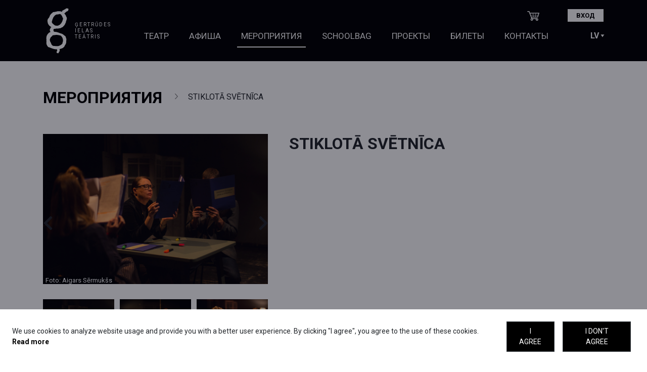

--- FILE ---
content_type: text/html; charset=UTF-8
request_url: https://git.lv/ru/shows/view/174
body_size: 7963
content:
<!DOCTYPE html>
<html style="height: auto;">
    <head>
        <!-- Google tag (gtag.js) -->
        <script async src="https://www.googletagmanager.com/gtag/js?id=G-RX5PD06MX1"></script>
        <script>
            window.dataLayer = window.dataLayer || [];
            function gtag(){dataLayer.push(arguments);}
        </script>

        <meta charset="utf-8">
        <title>Biļetes - GIT</title>
        <meta name="viewport" content="width&#x3D;device-width,&#x20;initial-scale&#x3D;1,&#x20;maximum-scale&#x3D;1,&#x20;user-scalable&#x3D;no">
<meta http-equiv="X-UA-Compatible" content="IE&#x3D;edge">
        <!-- Le styles -->
        <link rel="stylesheet" href="/css/vendor/bootstrap.min.css">
        <link rel="stylesheet" href="/adminlte/plugins/fontawesome-free/css/all.min.css">
                <link href="https://fonts.googleapis.com/css2?family=Roboto:wght@300;400;700&display=swap" rel="stylesheet">
        <link href="https&#x3A;&#x2F;&#x2F;unpkg.com&#x2F;leaflet&#x40;1.6.0&#x2F;dist&#x2F;leaflet.css" media="screen" rel="stylesheet" type="text&#x2F;css">
<link href="&#x2F;assets&#x2F;base_css.1758627327.css" media="screen" rel="stylesheet" type="text&#x2F;css">
<link href="&#x2F;favicon.ico" rel="shortcut&#x20;icon" type="image&#x2F;vnd.microsoft.icon">
        <script type="text/javascript">
            //translations
            var cookieTranslations = new Array();
            cookieTranslations['allow'] = "I agree";
            cookieTranslations['deny'] = "I don't agree";
            cookieTranslations['description'] = 'We use cookies to analyze website usage and provide you with a better user experience. By clicking "I agree", you agree to the use of these cookies.';
            cookieTranslations['readMore'] = "Read more";
            cookieTranslations['readMoreLink'] = '/ru/cookie-policy';
            
            var globalTranslations = new Array();
            globalTranslations['Price'] = 'Цена';
            globalTranslations['Seat'] = 'место';
            globalTranslations['seat'] = 'seat';
            globalTranslations['Line'] = 'Ряд';
            globalTranslations['Sector'] = 'сектор';
            globalTranslations['Available ticket count per one transaction reached!'] = 'Максимальное количество билетов на одну транзакцию достигнута!';
            globalTranslations['Available ticket count reached!'] = 'Достигнуто число доступных билетов!';
            globalTranslations['Notification'] = 'Уведомление';
            globalTranslations['Too many tickets in basket'] = 'Количество билетов в корзине превышает дозволенный';
            globalTranslations['Please log in'] = 'Please log in';
            globalTranslations['Maximum amount of transaction reached!'] = 'Достигнута максимальная сумма транзакции!';
            globalTranslations['Unfortunately, the chosen place is reserved.'] = 'К сожалению, выбранное место зарезервировано.';
            globalTranslations['Labi'] = 'Понял!';
            globalTranslations['Atcelt'] = 'Отменить';
            globalTranslations['Maximum ticket count per one transaction reached!'] = 'Максимальное количество билетов на одну транзакцию достигнута!';
            globalTranslations['Cannot change discount group, because ticket has been removed from basket!'] = 'Cannot change discount group, because ticket has been removed from basket!';
        </script>

        <script  src="&#x2F;js&#x2F;vendor&#x2F;jquery-3.5.1.min.js"></script>
<script  src="https&#x3A;&#x2F;&#x2F;unpkg.com&#x2F;leaflet&#x40;1.6.0&#x2F;dist&#x2F;leaflet.js"></script>
<script  src="&#x2F;js&#x2F;vendor&#x2F;jquery-ui.min.js"></script>
<script  src="&#x2F;js&#x2F;vendor&#x2F;jquery.inputmask.bundle.min.js"></script>
<script  src="&#x2F;js&#x2F;di-bootstrap-alerts-v.1.0.js"></script>
<script  src="&#x2F;js&#x2F;vendor&#x2F;bootstrap4.1.min.js"></script>
        <!-- Meta Pixel Code -->
        <script>
            !function(f,b,e,v,n,t,s)
            {if(f.fbq)return;n=f.fbq=function(){n.callMethod?
                n.callMethod.apply(n,arguments):n.queue.push(arguments)};
                if(!f._fbq)f._fbq=n;n.push=n;n.loaded=!0;n.version='2.0';
                n.queue=[];t=b.createElement(e);t.async=!0;
                t.src=v;s=b.getElementsByTagName(e)[0];
                s.parentNode.insertBefore(t,s)}(window, document,'script',
                'https://connect.facebook.net/en_US/fbevents.js');
            fbq('init', '286816186138946');
            fbq('track', 'PageView');
        </script>
        <noscript><img height="1" width="1" style="display:none"
                       src=https://www.facebook.com/tr?id=286816186138946&ev=PageView&noscript=1
            /></noscript>
        <!-- End Meta Pixel Code -->

    </head>

    <body>
        <nav class="navbar navbar-expand-lg git-navbar">
    <div class="container">
        <a class="navbar-brand" href="/ru">
            <div class="header-image-box">
                <img class="navbar-logo" src="/img/Git_logo.png">
            </div>
            <div class="header-text-box">
                <div class="header-text-box-inner">
                    <span>ĢERTRŪDES</span><br/>
                    <span>IELAS</span><br/>
                    <span>TEĀTRIS</span><br/>
                </div>
            </div>
        </a>

        <button class="navbar-toggler" type="button" data-toggle="collapse" data-target="#navbarSupportedContent" aria-controls="navbarSupportedContent" aria-expanded="false" aria-label="Toggle navigation">
            <i class="fas fa-bars"></i>
        </button>

        <div class="collapse navbar-collapse row" id="navbarSupportedContent">
            <div class="git-nav-small-lg col-lg-12 text-right top-nav-row git-pl-0">
                <ul class="git-nav-small top-nav-row-rev">

                                            <li class="pr-md-3">
                            <a class="login-button nav-link ml-sm-5 ml-4 git-io-button-pos" id="login" href="/user/login">
                                Вход                            </a>
                        </li>
                                                    

                                                                                                <li class="">
                                        <a class="nav-icon git-basket-amount text-white pr-0 pl-2 pr-sm-2 pl-sm-2" href="/ru/basket">
                                            <img src="/img/grozs24x19.svg"><strong>  </strong>
                                        </a>
                                    </li>
                                                                                                        
                                        
                                                                                                                                                                                                                                                                                                                                                                                                                                                                                                                                                                                                                                                                                                                                                                                                                                                                                                                                                                </ul>               
            </div>
            <div class="git-nav-small-sm  pl-2 pb-3">
                            
                        <ul class="git-nav-small top-nav-row-rev">
     
                                        
                                                                                                                                                                                                                                                                                                                                                                                                                                                                                                                                                                                                                                                                                                                                                                                                                                                                                                                                 
     
                                            <li class="pr-md-3 git-login-resp-position">
                            <a class="login-button nav-link ml-sm-5 ml-4 text-body git-io-login-button-pos" id="login" href="/user/login">
                                Вход                            </a>
                        </li>
                                    </ul> 
            </div>
            
                    
                        
<div class="col-lg-11 text-right bottom-nav-row">
    <nav class="mt-2">
        <ul class="navbar-nav ml-auto mr-auto" data-widget="treeview" role="menu" data-accordion="true">
            
                                                                            <li class="nav-item ">
                            <a href="/ru/theater" class="nav-link  ">
                                <p>Театр</p>
                            </a>
                        </li>
                                                
                                                                            <li class="nav-item ">
                            <a href="/ru/events/program" class="nav-link  ">
                                <p>Афиша</p>
                            </a>
                        </li>
                                                
                                                                            <li class="nav-item active">
                            <a href="/ru/shows/list" class="nav-link  active">
                                <p>МЕРОПРИЯТИЯ</p>
                            </a>
                        </li>
                                                
                                                                            <li class="nav-item ">
                            <a href="/ru/schoolbag" class="nav-link  ">
                                <p>Schoolbag</p>
                            </a>
                        </li>
                                                
                                                                            <li class="nav-item ">
                            <a href="/ru/projects" class="nav-link  ">
                                <p>Проекты</p>
                            </a>
                        </li>
                                                
                                                                            <li class="nav-item ">
                            <a href="/ru/ticket" class="nav-link  ">
                                <p>Билеты</p>
                            </a>
                        </li>
                                                
                                                                            <li class="nav-item ">
                            <a href="/ru/kontakti" class="nav-link  ">
                                <p>Контакты</p>
                            </a>
                        </li>
                                                
                                                                                
                                                                                
                                                                                
                                                                                
                                    <li class="nav-item pr-md-0 pl-md-5 top-language-switcher">
                <form class="form-inline">
                    <div class="langv">
                        <select name="lang" class="form-control git-language-selector pr-2" id="exampleFormControlSelect1" onChange="window.location.href = this.value">
                            <option id="1"  value="/mainit-valodu/lv_LV">LV</option>                                
                            <option id="2"  value="/mainit-valodu/en_US">EN</option>
                        </select>
                    </div>
                    <div class="langv-sm text-muted pt-4 pl-0">                        
                            <a class="text-muted " id="1" href="/mainit-valodu/lv_LV">LV</a>                                
                            <a class="text-muted " id="2" href="/mainit-valodu/en_US">EN</a>
                    </div>
                    <div id="result"></div>
                </form>                        
            </li>

        </ul>
    </nav>
</div>

        </div>
    </div>
</nav>    


<script>
    $("#list li:eq(0)").before($("#list li:eq(1)"));
</script>
        <div class="git-content-wrapper">
                        
<script>
$( document ).ready(function() {
    (function () {
        $('.rules-link').on('click',function(e){
            var url = $(this).attr('href');
            window.location.href = url;
            e.preventDefault();
        });

        $("label[for='agreed']").on('click',function(e){
            $("input[name='agreed']").click();
        });
        
        // Disable form for submission & do it from ajax.
        $('#rulesForm').on('submit', function(e) {
            // Submit button enabled/disabled status.
            var checkboxStatus;
            
            var checkbox = $('.agree-to-rules-checbkox').find('input[type=checkbox]');
            
            if (checkbox.prop( "checked" ) === true) {
                checkboxStatus = true;
            }else{
                checkboxStatus = false;
            }

            if (checkboxStatus) {
                $.ajax({
                    type: $(this).attr('method'),
                    url: $(this).attr('action'),
                    dataType: 'json',
                    data: $(checkbox).serialize(),
                    success: function (data) {
                        //console.log('success');
                        if(data.result === "OK") {
                            
                            // If all OK, then display OK message.
                            $('#notification-body').html(
                                '<div class="row">'+
                                    '<div class="col-2 col-md-1 mt-2">'+
                                        '<img class="mt-0 ml-3" src="/img/i.png">'+
                                    '</div>'+
                                    '<div class="col-10 mt-2">'+
                                        'Спасибо, изменения подтверждени!' +
                                    '</div>' +
                                '</div>'
                            );
                            
                            // After 60 seconds remove Info.
                            window.setInterval(function() {
                                $('#agreement-message-parent').remove();
                            }, 60000);
                            
                        }
                    }
                });
            }
            e.preventDefault();
        });
    
    })();
 });
</script>                                                        
                                                
            
                                                                    

                                                                                                                                                                                                            

                                                                                                                                                                                
                                                                                                                                                                <!--Open maps Leaflet library - CSS-->
<!--Open maps Leaflet Library - JS-->
<!--Open maps related script-->

<div class="container ticket-page">
    <div class="git-content hide-mobile">
        <div class="row">
            <div class="col-12">
                <ul class="list-group list-group-horizontal">
                    <li class="list-group-item border-0 pl-0 py-0">
                        <a class="text-uppercase git-links" href="/ru/shows/list">
                            <h1>МЕРОПРИЯТИЯ</h1>
                        </a>
                    </li>
                                        <li class="list-group-item border-0 git-return-button pl-0 py-0">
                        <span class="float-right hide-mobile link-to-section">
                            <img class="chevron-hover-img index-chevron pr-3" src="/img/arrow_thin.png" alt="arrow">
                            STIKLOTĀ SVĒTNĪCA                        </span>
                    </li>
                </ul>
            </div>
        </div>
    </div>
    <div class="git-content">
    <div class="row">
        <div class="col-12 hide-tablet hide-large hide-desktop position-relative"><h1 class="event-view-heading-second">STIKLOTĀ SVĒTNĪCA</h1></div>
        <div class="col-12 col-sm-5" id="img-gallery">
                                    
        
                                <div class="row">
                <div class="col-12">
                                            <div class="img-gallery-main-display">
                            <img class="h-100 mw-100 w-100 img-gallery-display-box" src="/dividocuments/documents/file/6351357815961.jpg" alt="Show image">
                            <span class="img-gallery-description">
                                                                    <span>
                                        Foto:  Aigars Sērmuk&scaron;s                                    </span>
                                                            </span>
                        </div>
                        <div class="videoWrapper main d-none">
                        </div>
                                                                <div class="img-gallery-display-box-prev" data-previous="575">
                            <i class="fas fa-chevron-left fa-2x"></i>
                        </div>
                                                                <div class="img-gallery-display-box-next" data-next="571">
                            <i class="fas fa-chevron-right fa-2x"></i>
                        </div>
                                    </div>
            </div>
                        <div class="row small-pictures-row">
                <div class="col-4">
                                            <img id="img-gallery-img-570" class="img-gallery-img" data-previous="575"
                            data-next="571" data-description="Foto:  Aigars Sērmuk&scaron;s" src="/dividocuments/documents/file/6351357815961.jpg"  alt="Slow image">
                                    </div>
                    
        
                                <div class="col-4">
                                    <img id="img-gallery-img-571" class="img-gallery-img" data-previous="570"
                         data-next="572" data-description="Foto:  Aigars Sērmuk&scaron;s" src="/dividocuments/documents/file/63513585e4957.jpg">
                            </div>
                    
        
                                <div class="col-4">
                                    <img id="img-gallery-img-572" class="img-gallery-img" data-previous="571"
                         data-next="573" data-description="Foto:  Aigars Sērmuk&scaron;s" src="/dividocuments/documents/file/635135954b54f.jpg">
                            </div>
                    
        
           
                        </div><div class="row small-pictures-row">
                <div class="col-4">
                                            <img id="img-gallery-img-573" class="img-gallery-img" data-previous="572"
                            data-next="574" data-description="Foto:  Aigars Sērmuk&scaron;s" src="/dividocuments/documents/file/635135c171216.jpg">
                                    </div>
                    
        
                                <div class="col-4">
                                    <img id="img-gallery-img-574" class="img-gallery-img" data-previous="573"
                         data-next="575" data-description="Foto:  Aigars Sērmuk&scaron;s" src="/dividocuments/documents/file/635135d6dc21d.jpg">
                            </div>
                    
        
                                <div class="col-4">
                                    <img id="img-gallery-img-575" class="img-gallery-img" data-previous="574"
                         data-next="570" data-description="Foto:  Aigars Sērmuk&scaron;s" src="/dividocuments/documents/file/6351522c10e4a.jpg">
                            </div>
              
                        </div>
            </div>
        <div class="col-12 col-sm-7">
            <h1 class="hide-mobile pl-2 ml-1">STIKLOTĀ SVĒTNĪCA</h1>
            <div class="row mt-4 pt-3">
                <div class="col-12 col-md-7 col-lg-8 col-xl-9 font-16" id="view-event-main-info">
                                                                                                                                                                                                        
                                                            
                </div>

                            </div>
        </div>
    </div>
    </div>

    <hr class="hr-normal-black">
    <div class="row" >
        <div class="col-12 pt-3" id="maps">
            <h3 class="font-23 pt-3">Место</h3>
            <div class="map" id="mapId"></div>
        </div>
    </div>

    <div class="row hide-large hide-desktop event-view-mobile-date-box mb-4">
    <div class="col">
        <div class="row font-weight-bold font-18 mb-2 pt-4 mt-2">
            <div class="col">
                    <span class="text-uppercase font-23">Ближайший спектакль</span>
            </div>
        </div> 
        <div class="row font-weight-bold">
                    </div>
    </div>
    </div>    
    <div class="collapse-container">
        <div class="collapse-container-header pt-4 mt-2 pb-3">
            <h3 class="mb-0 font-23" >Описание</h3>
            <i class="collapse-btn-icon fa fa-chevron-down float-right pl-2 event-view-collapse-btn-icon" aria-hidden="true"></i>
            <a href="" class="collapse-btn-text text-decoration-none float-right text-uppercase black event-view-collapse-btn-text">Скрыть описание</a>
        </div>

        <div class="collapse-container-body">
            <p class="mb-5 pb-2"></p>

                                    
                                            </div>
    </div>


</div>



</div>

<script>
/* NUMPICKER */
    var total_count = 0;
    var availableTickets   = 0;
    var maxTicketsPerOrder = 0;
</script>
<script>
$(document).ready(function(){
    initOpenMap(56.95028, 24.13835, 16);
    ticketFormCounter(null);
});
</script>
<script>
//    $(".collapse-container-body").toggle();
    $(".collapse-container-header").on("click", function (e) {
        e.preventDefault();
        var container = $(this).closest(".collapse-container");
        var body = $(container).find(".collapse-container-body");
        var collapseButtonText = $(container).find(".collapse-btn-text");
        var collapseButtonIcon = $(container).find(".collapse-btn-icon");

        body.slideToggle(300, function () {
            //change button value to 'Hide description' if 'Show description' and vice versa
            if (collapseButtonText.text() == 'Показать описание') {
                collapseButtonText.text('Скрыть описание');
            } else {
                collapseButtonText.text('Показать описание');
            }
            ;
            //change fa-icon to up if down and vice versa
            if (collapseButtonIcon.hasClass("fa-chevron-down")) {
                collapseButtonIcon.addClass('fa-chevron-up').removeClass('fa-chevron-down');
            } else {
                collapseButtonIcon.addClass('fa-chevron-down').removeClass('fa-chevron-up');
            }
            ;
        });
    });
</script>
        </div>

        <hr>
        <div class="container">
    <div class="row">
        <div class="col-lg-4">
            <div class="git-footer-paragraph">
                <h3>
                    <a href="/ru/lietosanas-noteikumi" class="git-Roboto-Bold font-14 text-dark text-uppercase">Условия использования</a>
                </h3>
                <a href="/ru/privacy-policy" class="git-Roboto-Light font-14 text-dark text-uppercase">Политика конфиденциальности</a>
                <br>
                <a href="/ru/cookie-policy" class="git-Roboto-Light font-14 text-dark text-uppercase">Cookie policy</a>
                <br>
                <a href="/ru/buyers-liability" class="git-Roboto-Light font-14 text-dark text-uppercase">Ответственность покупателя</a>
                <br>
                <a href="/ru/ticket-receiving" class="git-Roboto-Light font-14 text-dark text-uppercase">Получение билета</a>
                <br>
                <a href="/ru/sellers-liability" class="git-Roboto-Light font-14 text-dark text-uppercase">Ответственность продавца</a>
            </div>
        </div>
        <div class="col-lg-4">
            <div class="git-footer-paragraph git-Roboto-Light font-13">
                <h3>
                    <span class="git-Roboto-Bold font-14 text-dark text-uppercase">Контакты</span>
                </h3>
                <div class="row" id="git-adress-block">
                    <div id="git-adress-paragraph" class="col-11 col-md-5 col-lg-9 order-md-first">
                        <div class="footer-mobile-padding">
                            Улица Гертрудес 101а, Рига, LV-1009<br>(Дом во дворе, вход с улицы Гертрудес!)                        </div>
                    </div>
                    <div id="git-location-logo" class="col-1 col-md-7 col-lg-3 order-first pl-3">
                        <a class="font-25 ml-1 stretched-link" href="https://www.google.com/maps/place/Gertrude+Street+Theater/@56.9502172,24.1381542,15z/data=!4m5!3m4!1s0x0:0xd63481baa9856782!8m2!3d56.9502172!4d24.1381542" target="_blank">
                            <img src="/img/marker-icon.png">
                        </a>
                    </div>
                </div>
                <div class="row pt-3">
                    <div class="col-1">
                        <a href="mailto:git@git.lv" class="text-dark">
                            <i class="far fa-envelope fa-2x git-fa-icon" aria-hidden="true"></i>
                        </a>
                    </div>
                    <div class="col-10 col-sm-11 col-lg-9">
                        <div>
                            
                            <a href="mailto:git@git.lv" class="text-dark pr-4 footer-text-relative-align footer-mobile-padding font-13 font-weight-light d-inline footer-email">
                                git@git.lv                            </a>
                            <i class="fas fa-mobile-alt fa-2x git-fa-icon" aria-hidden="true"></i><span class="pl-2"></span>
                            <span class=" footer-text-relative-align footer-mobile-padding d-inline footer-email">
                                <a href="tel:+371 22 020 616" class="text-dark font-13 font-weight-light">
                                    +371 22 020 616                                </a>
                            </span>
                        </div>
                    </div>
                </div>
            </div>
        </div>
        <div class="col-lg-4">
            <div class="git-footer-paragraph git-paragraph-right">
                <a href="https://www.facebook.com/gertrudesielasteatris/" target="_blank">
                    <img src="/img/facebook_icon_black.png" alt="Facebook" class="git-social-media-logo"/>
                </a>
                <a href="https://www.instagram.com/geatris/" target="_blank">
                    <img src="/img/instagram_icon_black.png" alt="Instagram" class="git-social-media-logo"/>
                </a>
                <a href="https://www.youtube.com/user/gertrudesteatris" target="_blank">
                    <img src="/img/youtube_icon_black.png" alt="Youtube" class="git-social-media-logo"/>
                </a>
                <a href="https://git.us7.list-manage.com/subscribe?u=f0c4f4bf6520371f088af7272&id=52022d4f7d" target="_blank">
                    <img src="/img/mailchimp_icon_black.png" alt="MailChimp" class="git-social-media-logo"/>
                </a>
            </div>
        </div>
        <div class="col-lg-4">
            <div class="git-footer-paragraph git-Roboto-Light font-13">
                <h3>
                    <span class="git-Roboto-Bold font-14 text-dark text-uppercase">Merchant</span>
                </h3>
                <div class="row" id="git-adress-block">
                    <div id="git-adress-paragraph" class="col-11 col-md-5 col-lg-9 order-md-first">
                        <div class="footer-mobile-padding">
                            SIA DIVI grupa,<br><span>Reģ.nr. 40003803059</span><br><span>Fridriha Candera iela 1,</span><br><span>Rīga, LV-1046, Latvija</span>                        </div>
                    </div>
                </div>
                <div class="row pt-3">
                    <div class="col-1">
                        <a href="mailto:biletes@git.lv" class="text-dark">
                            <i class="far fa-envelope fa-2x git-fa-icon" aria-hidden="true"></i>
                        </a>
                    </div>
                    <div class="col-10 col-sm-11 col-lg-9">
                        <div>

                            <a href="mailto:biletes@git.lv" class="text-dark pr-4 footer-text-relative-align footer-mobile-padding font-13 font-weight-light d-inline footer-email">
                                biletes@git.lv                            </a>
                            <i class="fas fa-mobile-alt fa-2x git-fa-icon" aria-hidden="true"></i><span class="pl-2"></span>
                            <span class=" footer-text-relative-align footer-mobile-padding d-inline footer-email">
                                <a href="tel:25440073 " class="text-dark font-13 font-weight-light">
                                    25440073                                 </a>
                            </span>
                        </div>
                    </div>
                </div>
            </div>
        </div>
    </div>
    <div class="row">
        <div class="col-lg-5">
            <p class="git-Roboto-Light font-13 git-footer-paragraph">
                <p style="text-align: justify;">Министерство благосостояния Латвии&nbsp;поддерживает проект Европейского социального фонда "Поддержка социального препренимательства" Nr. 9.1.1.3/15/I/001.</p>            </p>
        </div>
        <div class="col-lg-3"></div>        
        <div class="col-lg-4">
            <p class="git-Roboto-Light font-13 git-footer-paragraph git-paragraph-right">
                ® 2026 Ģertrūdes ielas teātris
            </p>
        </div>
    </div>
</div>

        <!-- Scripts -->
        <script  src="&#x2F;js&#x2F;openmaps.js"></script>
<script  src="&#x2F;assets&#x2F;base_js.1758627327.js"></script>    </body>
</html>

--- FILE ---
content_type: application/javascript
request_url: https://git.lv/assets/base_js.1758627327.js
body_size: 35151
content:
///shows->view && events->view_public - call this
//ticketFormCounter(null);
    
//events->view (multiple prices) - call this
    //$('.row-body').each(function(){ ticketFormCounter($(this)); });

////Count selected tickets in ticket form
//initial values are defined in the according view files
function ticketFormCounter(multiplePriceDomObj) {
    if (multiplePriceDomObj != null) {
        var $input_count = $(multiplePriceDomObj).find('input.count-multiple');
        var $price = $(multiplePriceDomObj).find('.price-multiple');
        var $total = $(multiplePriceDomObj).find('.total-multiple');
        var up = $(multiplePriceDomObj).find('.up');
        var down = $(multiplePriceDomObj).find('.down');
    } else {
        var $input_count = $('input.count');
        var $price = $('.price');
        var $total = $('.total');
        var up = $('.up');
        var down = $('.down');
    }

    $(up).on('click', function (e)
    {
        var count = parseInt($input_count.val());
        var price = parseFloat($price.text());
        if ((availableTickets > total_count) && (total_count < maxTicketsPerOrder)) {
            total_count += 1;
            count += 1;
            $input_count.val(count);
            $total.text((price * count).toFixed(2));
            var new_total = Number($('.total-total').text()) + price;
            $('.total-total').text(new_total.toFixed(2));
        } else if (total_count == availableTickets) {
            diAlert(globalTranslations['Available ticket count reached!'], globalTranslations['Notification'], 'ticCountModal', 'OK', 'git-alert');
        } else if (total_count == maxTicketsPerOrder) {
            diAlert(globalTranslations['Available ticket count per one transaction reached!'], globalTranslations['Notification'], 'ticCountTransactModal', 'OK', 'git-alert');
        }
        e.preventDefault();
    });

    $(down).on('click', function (e)
    {
        var count = parseInt($input_count.val());
        var price = parseFloat($price.text());
        if (total_count > 0 && count != 0) {
            total_count -= 1;
            count -= 1;
            $input_count.val(count);
            $total.text((price * count).toFixed(2));
            var new_total = Number($('.total-total').text()) - price;
            $('.total-total').text(new_total.toFixed(2));
        }
        e.preventDefault();
    });

    $($input_count).on('focus', function() {
        $(this).data('previousVal', $(this).val());
    }); 

    $($input_count).on('blur', function ()
    {
        var old_value = parseInt($(this).data('previousVal'));
        old_value = 0 - old_value;

        var pattern = /\D/g;
        if (pattern.test($(this).val())) {
            $(this).val($(this).val().replace(pattern, ''));
        }
        if ($(this).val().length < 1) {
            $(this).val(0);
        }
        var count = parseInt($(this).val());
        var difference = count + old_value;
        var price = parseFloat($price.text());
        total_count += difference;
        if ((availableTickets < total_count) || (total_count > maxTicketsPerOrder)) {
            diAlert(globalTranslations['Available ticket count per one transaction reached!'], globalTranslations['Notification'], 'ticCountTransactModal', 'OK', 'git-alert');
            total_count -= count;
            $(this).val(0);
        }
        $total.text((price * count).toFixed(2));

        var new_total = Number($('.total-total').text()) + (price * difference);
        $('.total-total').text(new_total.toFixed(2));
    });
};

jQuery(function($)
{

    $('#showId').change(function (){
        var showId = $('select#showId').val();

        var action = filterJsAction;
        if('' == showId){
            //if filter is empty, don't do anything - redirect to default program
        }else{
            action += '/shows/show/' + showId;
        }

        window.location = action;
    });
    
    //image gallery element
    if($('.img-gallery-display-box').length){
        var image = $('.img-gallery-img');
        var prevButton = $('.img-gallery-display-box-prev');
        var nextButton = $('.img-gallery-display-box-next');
        var displayImage = $('.img-gallery-display-box');
        
        image.on( "click", function() {
           changePrevAndNextButton(this); 
           changeDisplayboxDescription(this);
           var imageSrc = $(this).attr('src');
           displayImage.attr('src', imageSrc);
           handleGalleryVideo(this);
        });
        
        prevButton.on( "click", function() {
            imageGalleryPrevOrNext(this, 'previous');
        });
        
        nextButton.on( "click", function() {
            imageGalleryPrevOrNext(this, 'next');
        });        
    }
    
    function imageGalleryPrevOrNext(clickedButton, direction) {
        var idToShow = $(clickedButton).data(direction); 
        var imgToShow = $('#img-gallery-img-' + idToShow);
           
        var prevIdToShow = imgToShow.data('previous');
        var nextIdToShow = imgToShow.data('next');
           
        prevButton.data('previous', prevIdToShow);
        nextButton.data('next', nextIdToShow);           

        imgToShow.click(); 
        
        handleGalleryVideo(imgToShow);

    }
    
    function handleGalleryVideo(imgToShow){
        //handle gallery embed videos
        if($(imgToShow).data('is-video') == 1){
            $('.img-gallery-display-box').addClass("d-none")
            $('.videoWrapper.main').removeClass("d-none");
            $('.videoWrapper.main').empty().html($(imgToShow).parent().parent().parent().find('.videoWrapper').html())
        }else{
            $('.img-gallery-display-box').removeClass("d-none");
            $('.videoWrapper.main').addClass("d-none");
            $('.videoWrapper.main').empty();
        }
    }
    
    function changePrevAndNextButton(clickedButton) {
        var prevIdToShow = $(clickedButton).data('previous');
        var nextIdToShow = $(clickedButton).data('next');
           
        prevButton.data('previous', prevIdToShow);
        nextButton.data('next', nextIdToShow);       
        
        return true;
    }
    
    function changeDisplayboxDescription(chosenImage){
        var displayBoxDescription = $('.img-gallery-description');
        var chosenImageDescription = $(chosenImage).data('description');
        displayBoxDescription.find('span').html(chosenImageDescription);
    }
    
    //news carousel
    $( document ).ready(function(){
        var caption =  $('.carousel-item:nth-child(1) .carousel-caption');
        if(caption.text().trim().length != 0){
            $('.new-caption-area .img-gallery-description span').html(caption.text());
        }else{
            $('.new-caption-area .img-gallery-description span').empty();
        }
    });
    
    $(".carousel").on('slide.bs.carousel', function (evt) {
        var caption = $('.carousel-item:nth-child(' + ($(evt.relatedTarget).index() + 1) + ') .carousel-caption');
        if(caption.text().trim().length != 0){
            $('.new-caption-area .img-gallery-description span').html(caption.text());
        }else{
            $('.new-caption-area .img-gallery-description span').empty();
        }
    });
    
    //scroll to related events
    $(document).ready(function (){
       if ( $( ".view-other-dates" ).length ) {
            $(".view-other-dates").click(function (){
                $('html, body').animate({
                    scrollTop: $(".related-events").offset().top
               }, 1000);
            });
        }
    })
    
    //change hover image on hover
    $('.chevron-hover-body').on({
        mouseenter: function () {
            $(this).find('.chevron-hover-img').attr('src', '/img/arrow_thick.png');
            $(this).css('font-weight', 'bold');
        },
        mouseleave: function () {
            $(this).find('.chevron-hover-img').attr('src', '/img/arrow_thin.png');
            $(this).css('font-weight', 'normal');
        }
    });

    /* CHAIRS POPUP */
    $(document).on('mouseenter', 'div.chair',
        function(){
            if(window.innerWidth > 1023){
                var pos = $(this).offset();
                var pop = $('div.chairPop');

                // tooltipa string, kurā nav iekļaut sektors, tiek rādīts izrādēm, kurām nav specifisks zāles izvietojums
                var tooltipString =
                        $(this).attr('data-row')   + ';&nbsp;&nbsp;' +
                        $(this).attr('data-col')   + '. ' + globalTranslations['seat'] + '<br/>' +
                        globalTranslations['Price'] + ':  ' + $(this).attr('data-price') + '&nbsp;€';

                imagePath = $(this).attr('data-image');
                // ja vajadzīgs parāda info par sektoru
                if ('' !== $(this).attr('data-zone')) {
                    tooltipString = globalTranslations['Sector'] + ': ' + $(this).attr('data-zone') + '<br/>' + tooltipString;
                }
                
                //ja anonīmais - pieliekam 
                if ('' !== $(this).attr('data-anonymous') && 1 == $(this).attr('data-anonymous')) {
                    tooltipString = tooltipString + ' <span style="color: #FC4C00">' + globalTranslations['Please log in to add tickets to basket!'] + '</span>';
                }

                pop.find('span').html(tooltipString);
                if(undefined != imagePath){
                    pop.prepend('<img style="visibility:hidden;" src="'+imagePath+'">');
                    img = pop.find('img')

                    img.on('load', function(e) {
                        //chair has image defined but wasnt found on server
                        pop.find('img').css('visibility', 'visible');
                    });
                    
                }

                if ($(this).hasClass('nonreserved') || $(this).hasClass('reservedbyme')){
                    $(this).css('cursor', 'pointer');
                    pop.css('top', pos.top - pop.height() - 10).css('left', pos.left - 9);
                    pop.show();
                }
            }
        }
    );
    $(document).on('mouseleave', 'div.chair', function(){
        if(window.innerWidth > 1023){
            $('div.chairPop').hide();
            $('div.chairPop').find('img').remove();
        }
    });

    $('.radio').each(function(){
        var radio = $(this);
        $(this).find('label').each(function(){
            if ($('input', this).is(':checked')) {
                $(this).addClass('checked');
            }
            $(this).on('click', function(){
                $('input', radio).attr('checked', false);
                $('input', radio).prop('checked', false);
                $('label', radio).removeClass('checked');
                $('input', this).attr('checked', true);
                $('input', this).prop('checked', true);
                $(this).addClass('checked');
            });
        });
    });

    $('.pw-element-wrapper > i').on('click', function(){
        $(this).toggleClass('fa-eye-slash');
        let passwordInput = $(this).parent().find('input');
        const type = passwordInput.attr("type") === "password" ? "text" : "password"
        passwordInput.attr("type", type)
    })

    let inputWithDescription = $('input.has-description');

    inputWithDescription.on('focus', function(){
        let descriptionBlock = $(this).parent().find('.input-description');
        descriptionBlock.removeClass('d-none');
    })

    inputWithDescription.on('focusout', function(){
        let descriptionBlock = $(this).parent().find('.input-description');
        descriptionBlock.addClass('d-none');
    })

    let passwordInputWithDescription = $('input[type=password].has-description');

    passwordInputWithDescription.on('input', function(){
        let formRow = $(this).closest('.row-form');
        let value = $(this).val();

        let stringLengthTooShort = formRow.find('[data-key="stringLengthTooShort"]');
        let notFoundNumber = formRow.find('[data-key="notFoundNumber"]');
        let notFoundUppercaseCharacter = formRow.find('[data-key="notFoundUppercaseCharacter"]');
        let notFoundSpecialSymbol = formRow.find('[data-key="notFoundSpecialSymbol"]');

        if(isCorrectLength(value)){
            stringLengthTooShort.removeClass('show-error');
        } else {
            stringLengthTooShort.addClass('show-error');
        }

        if(containsNumber(value)){
            notFoundNumber.removeClass('show-error');
        } else {
            notFoundNumber.addClass('show-error');
        }

        if(containsUppercaseLetter(value)){
            notFoundUppercaseCharacter.removeClass('show-error');
        } else {
            notFoundUppercaseCharacter.addClass('show-error');
        }

        if(containsSpecialSymbol(value)){
            notFoundSpecialSymbol.removeClass('show-error');
        } else {
            notFoundSpecialSymbol.addClass('show-error');
        }
    })

    function containsNumber(str) {
        return /\d/.test(str);
    }

    function containsUppercaseLetter(str) {
        return /[A-Z]/.test(str);
    }

    function containsSpecialSymbol(str) {
        return /[!?#@%^&*()]/.test(str);
    }

    function isCorrectLength(str) {
        return str.length >= 8;
    }
});
function ticketReservationObject() {
	this.eventId = null;
	this.userReservedTickets = new Array();
	this.userReservedTicketsCount = 0;
	this.maxTicketsPerOrder = 0;
	this.availableTickets = 0;
	this.currentLocale = null;

	this.translation = new Array();

	this.setEventId = function (eventId) {
		this.eventId = eventId;
	}; 

	this.setReservedTickets = function (ticketList) {
		this.userReservedTickets = ticketList;
	};

	this.setReservedTicketsCount = function (ticketCount) {
		this.userReservedTicketsCount = ticketCount;
	};

	this.setMaxTicketsPerOrder = function (maxCount) {
		this.maxTicketsPerOrder = maxCount;
	};

	this.setAvailableTickets = function (availableTickets) {
		this.availableTickets = availableTickets;
	};

	this.setCurrentLocale = function (currentLocale) {
		this.currentLocale = currentLocale;
	};
	this.setTranslation = function (translationArray) {
		this.translation = translationArray;
	};

	this.clickOnSeat = function (seatId) {
		this.userReservedTicketsCount = this.userReservedTickets.length;
		var removeBtn = document.getElementById("removeButton" + seatId);
		//check if cell is locked
		if (
			$("#" + seatId).hasClass("reservedbyme") ||
			$("#" + seatId).hasClass("reserved") ||
			removeBtn
		) {
			if (this.checkIfUserReserved(seatId)) {
				this.undoReservation(seatId);
			}
			//else - @todo - check if reservation is still active
		} else if (
			$("#" + seatId).hasClass("locked") ||
			$("#" + seatId).hasClass("purchased")
		) {
			//do nothing, others
			//@todo - vēl jāpieliek pārbaude, vai pa šo laiku nav noņemts lock/purchase
		} else {
			// ja nav sasniegts maksimālais biļešu skaits vienas transakcijas ietvaros, tad ļaujam lietotājam rezervēt krēslu
			if (this.userReservedTickets.length < this.maxTicketsPerOrder) {
				this.callAjaxLock(seatId);
			} else {
				diAlert(
					globalTranslations[
						"Maximum ticket count per one transaction reached!"
					],
					globalTranslations["Notification"]
				);
				//this.userReservedTicketsCount = this.userReservedTickets.length;
			}
		}
	};

	this.undoReservation = function (seatId, callWithoutUnlock = false) {
		if (!callWithoutUnlock) {
			this.callAjaxUnLock(seatId);
		}
		$("#" + seatId).removeClass("reserved");
		$("#" + seatId).removeClass("reservedbyme");
		$("#" + seatId).addClass("nonreserved");
		//remove from user reserved tickets
		position = $.inArray(seatId, this.userReservedTickets);
		if (~position) {
			this.userReservedTickets.splice(position, 1);
			//samazina rezervēto biļešu skaitu. Būtībā skatās pēc biļešu masīva garuma
			this.userReservedTicketsCount = this.userReservedTickets.length;
		}
		//remove ticket type selector
		$("#ticketType" + seatId).remove();

		//hides related user info
		displayTicketInfo();
	};

	this.checkIfUserReserved = function (seatId) {
		for (index = 0; index < this.userReservedTickets.length; ++index) {
			if (this.userReservedTickets[index] == seatId) {
				return true;
			}
		}
		return false;
	};

	this.callAjaxLock = function (seatId) {
        var selector = $("#seatchoser");
        var csrfElementSelector = $('input[name=csrf]');
        var selectedCell = $("#"+seatId );
        var ticketPrice = selectedCell.data('price');
        var ticketSector = selectedCell.data('sector');
        var isWheelchair = selectedCell.data('wheelchair');
        var csrfTicket = csrfElementSelector.val();
        var formData = {seat: seatId, event: this.eventId, price: ticketPrice, sector: ticketSector, isWheelchair: isWheelchair, csrf: csrfTicket};

        var locale = 'lv';

        if(this.currentLocale == 'en_US'){
            locale = 'en';
        } else if (this.currentLocale = 'lv_LV') {
            locale = 'lv';
        }

		$.ajax({
			url: `/${locale}/order/reserveChair`,
			type: "POST",
			data: formData,
			dataType: "json",
			ajaxParent: this,
			beforeSend: function () {
				$(selector).addClass("wait");
			},
			complete: function () {
				$(selector).removeClass("wait");
			},
			success: function(data, textStatus, jqXHR){
                if ('OK' == data.result) {
                    this.ajaxParent.finishAjaxLock(data.seat);
                    this.ajaxParent.showTicketTimer(data.ticketFinishTimestamp, data.currentDate);
                    this.ajaxParent.refreshBasketAmount(data.basketAmount);
                    $('#Price' + seatId).html(globalTranslations['Price'] + ': ' + data.price.toFixed(2) + ' &euro;');
                } else if('FULL' == data.result){
                    diAlert(globalTranslations['Too many tickets in basket'], globalTranslations['Notification']);
                } else if ('OVERFLOW' == data.result) {
                    diAlert(globalTranslations['Maximum amount of transaction reached!'], globalTranslations['Notification']);
                } else if ('OVERFLOW_COUNT' == data.result) {
                    diAlert(globalTranslations['Maximum ticket count per one transaction reached!'], globalTranslations['Notification']);
                } else if ('MAX_TICKETS' == data.result) {
                    diAlert(globalTranslations['Maximum ticket count per one show reached!'], globalTranslations['Notification']);
                } else if ('NO_USER_SESSION' == data.result) {
                    diAlert(globalTranslations['Please log in'], globalTranslations['Notification'], data.result);
                    const button = document.getElementById("submitButtonPopup");
                    button.addEventListener('click', redirectToLogin);
                    function redirectToLogin(){
                        $(location).attr('href',data.redirectUrl);
                    }
				} else if ('SAME_TICKETS_NOT_ALLOWED' == data.result) {
                } else if ('CSRF_ERROR' == data.result) {
                    diAlert(globalTranslations['Error. Please reload the page!'], globalTranslations['Notification']);
                } else {
                    diAlert(globalTranslations['Unfortunately, the chosen place is reserved.'], globalTranslations['Notification']);
                }                
            },
            error: function (jqXHR, textStatus, errorThrown){
                diAlert(globalTranslations['Unfortunately, the chosen place is reserved.'], globalTranslations['Notification']);
            }
		});
	};

	/**
	 * Ja ajax pieprasījums ir ok, pabeidzam krēslu vizuālo rezervēšanu
	 * @param {type} seatId
	 * @returns {undefined}
	 */
	this.finishAjaxLock = function (seatId) {
		$("#" + seatId).addClass("reservedbyme");
		this.userReservedTickets.push(seatId);
		this.addTicketTypeBlock(seatId);
	};

	/**
	 * Ja ajax pieprasījums ir ok, parādam ticket taimeri
	 */
	this.showTicketTimer = function (ticketFinishTimestamp, serverCurrentDate) {
		if (!ticketFinishTimestamp) {
			return;
		}

		if ($("#timer").hasClass("filled") || $("#timer").hasClass("active")) {
			//rādām tikai, ja tas jau nav parādīts
			return;
		}

		var targetDate = new Date(
			ticketFinishTimestamp.year,
			ticketFinishTimestamp.month,
			ticketFinishTimestamp.day,
			ticketFinishTimestamp.hour,
			ticketFinishTimestamp.min,
			ticketFinishTimestamp.sec
		);

		var currentDate = new Date(
			serverCurrentDate.year,
			serverCurrentDate.month,
			serverCurrentDate.day,
			serverCurrentDate.hour,
			serverCurrentDate.min,
			serverCurrentDate.sec
		);

		$(".timer-list-el").removeClass("d-none");
		$(".nav-timer").addClass("active");
		timeCounter(targetDate, currentDate);
		currentDate.setSeconds(currentDate.getSeconds() + 1);
		const interval = setInterval(() => {
			timeCounter(targetDate, currentDate);
			currentDate.setSeconds(currentDate.getSeconds() + 1);
			if (!$(".nav-timer").hasClass("active")) {
				clearInterval(interval);
			}
		}, 1000);

		//boolean to check, if alert is shown once - next display only after refresh
		var timerAlertShown = false;
		function getCookie(cname) {
			//Funkcija kas iegūst attiecīgā cepuma vērtību (izkopēts no w3schools)
			var name = cname + "=";
			var ca = document.cookie.split(";");
			for (var i = 0; i < ca.length; i++) {
				var c = ca[i];
				while (c.charAt(0) == " ") {
					c = c.substring(1);
				}
				if (c.indexOf(name) == 0) {
					return c.substring(name.length, c.length);
				}
			}
			return "";
		}

		function timeCounter(targetDate, currentDate) {
			var minutes, seconds;
			var secondsLeft = (targetDate - currentDate) / 1000;

			if (secondsLeft > 0) {
				secondsLeft = secondsLeft % 86400;
				secondsLeft = secondsLeft % 3600;
				minutes = parseInt(secondsLeft / 60); //nošķēļam veselās minūtes
				seconds = parseInt(secondsLeft % 60); //atstājam sekundes
			} else {
				$(".timer-list-el").addClass("d-none");
			}
			if (secondsLeft < 120) {
				if (secondsLeft === 120 || getCookie("noShow") !== "true") {
					//Ar Cepumu palīdzību pārbaudam vai paziņojums jau ir izlecis
					if (timerAlertShown == false) {
						//display alert only once - next after page refresh
						timerAlertShown = true;
						document.cookie = "noShow=true;";
					}
				}
			} else {
				document.cookie = "noShow=; expires=Thu, 01 Jan 1970 00:00:00 UTC"; //Ja gadījumā laika atskaite tiek sākta vēlreiz
			}
			var minutes = minutes < 10 ? "0" + minutes.toString() : minutes; //Pieliekam priekšā 0 ja vajag (lai dabūtu 01)
			var seconds = seconds < 10 ? "0" + seconds.toString() : seconds; //Pieliekam priekšā 0 ja vajag (lai dabūtu 01)
			$(".nav-timer").html(minutes + ":" + seconds);
		}
	};

	this.callAjaxUnLock = function (seatId) {
		var selector = $("#seatchoser");
		var formData = { seat: seatId, event: this.eventId };

		$.ajax({
			url: "/order/cancelChairReservation",
			type: "POST",
			data: formData,
			dataType: "json",
			ajaxParent: this,
			beforeSend: function () {
				$(selector).addClass("wait");
				//console.log('add wait');
			},
			complete: function () {
				$(selector).removeClass("wait");
				//console.log('remove wait');
			},
			success: function (data, textStatus, jqXHR) {
				//alert(data);
				//data - response from server
				this.ajaxParent.refreshBasketAmount(data.basketAmount);
			},
			error: function (jqXHR, textStatus, errorThrown) {
				// error
			},
		});
	};

	this.refreshBasketAmount = function (basketAmount) {
		if (basketAmount == 0.0) {
			$(".timer-list-el").addClass("d-none");
			$(".nav-timer").removeClass("active filled");
			$(".basket-info-item #basketAmount").html("");
		} else {
			$(".basket-info-item #basketAmount").html(basketAmount + " &euro;");
		}
	};

	this.addTicketTypeBlock = function (seatId) {
		var selectedCell = $("#" + seatId);
		var ticketRow = selectedCell.data("row");
		var ticketCol = selectedCell.data("col");
		var ticketPrice = selectedCell.data("price");
		var ticketSector = selectedCell.data("zone");
		var isWheelchair = selectedCell.data("wheelchair");

		// jQuery('<div/>', {
		//     id   : 'ticketType' + seatId,
		//     data : {ticket: seatId, price: ticketPrice},
		// }).appendTo('#ticketTypeBlock');

		jQuery("<div/>", { data: { ticket: seatId, price: ticketPrice } })
			.attr("id", "ticketType" + seatId)
			.attr("class", "ticket-type__inner")
			.appendTo("#ticketTypeBlock");

		jQuery("<span/>")
			.attr("id", "Sector" + seatId)
			.attr("class", "sector-block")
			.text(ticketSector)
			.appendTo("#ticketType" + seatId);

		jQuery("<span/>")
			.attr("id", "Row" + seatId)
			.text(ticketRow)
			.appendTo("#ticketType" + seatId);

		jQuery("<span/>")
			.attr("id", "Place" + seatId)
			.text(ticketCol + ". " + globalTranslations["seat"])
			.appendTo("#ticketType" + seatId);

		jQuery("<span/>")
			.attr("id", "Price" + seatId)
			.text(globalTranslations["Price"] + ": " + ticketPrice.toFixed(2) + " €")
			.appendTo("#ticketType" + seatId);

		jQuery("<div/>")
			.attr("id", "Select" + seatId)
			.attr("class", "select-wrapper small")
			.appendTo("#ticketType" + seatId);

		var selectCloned = $("#priceDiscountSelect")
			.clone()
			.attr("id", "priceDiscountSelect" + seatId)
			.attr("class", "git-form-input");
		//set default price
		if (isWheelchair) {
			selectCloned.val(4); // 4 is for pensioner/wheelchair discount
			selectCloned.appendTo("#Select" + seatId);

			//triggers onChange event for element with id #PriceDiscountSelect
			//            this.triggerOnChangeEventForPriceDiscountSelect(seatId);

			this.disableWheelchairPriceOptions(seatId);
		} else {
			selectCloned.val(1);
			selectCloned.appendTo("#Select" + seatId);

			//            this.triggerOnChangeEventForPriceDiscountSelect(seatId);
		}

		jQuery("<a>")
			.attr("id", "removeButton" + seatId)
			.attr("onClick", "t.clickOnSeat(" + seatId + ");")
			.attr("href", "javascript:void(0);")
			.attr("class", "icon icon-delete")
			.html("&nbsp;")
			.appendTo("#ticketType" + seatId);

		//shows related ticket info
		displayTicketInfo();
	};

	this.changeDiscountGroup = function (selectUsed) {
		var seatChanged = $(selectUsed).parent().parent().attr("id");
		var seatId = $("#" + seatChanged).data("ticket");

		//trims seatChanged string to get chair id number
		var chairId = seatChanged.toString().replace("ticketType", "");
		var isWheelchair = $("#" + chairId).data("wheelchair");

		//set 1 for true and false for 0, because ajax sends boolean true as string
		if (isWheelchair == true) {
			isWheelchair = 1;
		} else {
			isWheelchair = 0;
		}

		var valueSet = $(selectUsed).val();

		var formData = {
			seat: seatId,
			event: this.eventId,
			discount: valueSet,
			isWheelchair: isWheelchair,
		};

		$.ajax({
			url: "/order/changeChairDiscountGroup",
			type: "POST",
			data: formData,
			dataType: "json",
			ajaxParent: this,
			success: function (data, textStatus, jqXHR) {
				if ("OK" == data.status) {
					$("#Price" + seatId).html(
						globalTranslations["Price"] +
							": " +
							data.price.toFixed(2) +
							" &euro;"
					);
					this.ajaxParent.refreshBasketAmount(data.basketAmount);
				} else if ("TICKET_NOT_FOUND" == data.status) {
					//remove ticket type selector
					diAlert(
						globalTranslations[
							"Cannot change discount group, because ticket has been removed from basket!"
						],
						globalTranslations["Notification"]
					);
					this.ajaxParent.undoReservation(seatId, true);
					this.ajaxParent.refreshBasketAmount(data.basketAmount);
				}
			},
			error: function (jqXHR, textStatus, errorThrown) {},
		});
	};

	this.triggerOnChangeEventForPriceDiscountSelect = function (seatId) {
		var el = document.querySelector(
			"#Select" + seatId + " > #priceDiscountSelect" + seatId
		);
		var event = new Event("change");
		el.dispatchEvent(event);
	};

	this.disableWheelchairPriceOptions = function (seatId) {
		$("#priceDiscountSelect" + seatId)
			.children("option")
			.each(function () {
				if ($(this).val() != "4") {
					$(this).attr("disabled", "disabled");
				}
			});
	};
}
const cookieTexts = {
    allow_all: cookieTranslations['allow'],
    deny_all: cookieTranslations['deny'],
    necessary_description: cookieTranslations['description'],
    privacy_policy: cookieTranslations['readMore'],
    privacy_policy_link: cookieTranslations['readMoreLink']
};

const cookieConsentStatus = localStorage.getItem('cookieConsentStatus');

function isValidJsonString(value) {
    try {
        JSON.parse(value);
        return value;
    } catch (e) {
        setItem(value);
        return items(value);
    }
}

function items(value) {
    const now = Date.now();
    const item = {
        value: value,
        expiry: now + (1000 * 60 * 60 * 24 * 365)
    }
    return JSON.stringify(item);
}

function setItem(value) {
    localStorage.setItem('cookieConsentStatus', items(value))
}

function removeExpired() {
    if (cookieConsentStatus) {
        const lifetime = JSON.parse(isValidJsonString(cookieConsentStatus)).expiry
        if (Date.now() > lifetime) {
            localStorage.removeItem('cookieConsentStatus');
        }
    }
}

removeExpired();

(function (window, document) {
    window.onload = function () {
        function consentStatus() {
            return cookieConsentStatus ? JSON.parse(isValidJsonString(cookieConsentStatus)).value : false;
        }

        // if consent is already given and saved, don't do anything
        if (consentStatus()) {
            return;
        }
        
        /** Visual part start **/
        const cookieContent = document.createElement('div');
        const cookieOverlay = document.createElement('div');
  
        cookieContent.className = 'cookie-content p-4';
        cookieOverlay.className = 'cookie-overlay';
        cookieContent.innerHTML = `
        <div class="d-flex align-items-center justify-content-between flex-column flex-md-row">
            <p class="m-0">${cookieTexts.necessary_description} 
                <a href="${cookieTexts.privacy_policy_link}">${cookieTexts.privacy_policy}</a>
            </p>
            <div class="mt-3 mt-md-0 d-md-flex ml-md-3 button_wrapper">
                <button class="status button-black border-dark py-2 px-4 text-uppercase mx-md-2" data-value="allow">${cookieTexts.allow_all}</button>
                <button class="status button-black border-dark py-2 px-4 text-uppercase mx-md-2 mt-2 mt-md-0" data-value="deny">${cookieTexts.deny_all}</button>
            </div>
        </div>`;

        document.body.append(cookieOverlay, cookieContent);

        const consentStatusValue = consentStatus();
        cookieOverlay.style.display = consentStatusValue ? 'none' : 'block';
        cookieContent.style.display = consentStatusValue ? 'none' : 'block';
        /** End visual part **/

        /** Functional part start **/
        const necessaryCookie = [];

        function isIE() {
            const mode = window.navigator.userAgent;
            return /MSIE|Trident/.test(mode);
        }

        if (isIE()) {
            if (window.NodeList && !NodeList.prototype.forEach) {
                NodeList.prototype.forEach = Array.prototype.forEach;
            }
            if (window.HTMLCollection && !HTMLCollection.prototype.forEach) {
                HTMLCollection.prototype.forEach = Array.prototype.forEach;
            }
        }

        const statusButtons = document.getElementsByClassName('status');
        let statusSelect = function () {
            let selectedStatus = this.getAttribute('data-value');
            setItem(selectedStatus);

            cookieContent.style.display = 'none';
            cookieOverlay.style.display = 'none';

            if (selectedStatus !== 'allow') {
                deleteByStatus(selectedStatus);
                youtubeNoCookie();
                analyticsNoCookie();
            } else {
                analyticsCookie();
            }
        };

        Array.from(statusButtons).forEach(function (element) {
            element.addEventListener('click', statusSelect);
        });

        function deleteByStatus(status) {
            let allCookiesName = Object.keys(all());
            if (status === 'allow-some') {
                let rejected = allCookiesName.filter(function (item) {
                    return necessaryCookie.indexOf(item) === -1
                });
                rejected.map(function (name) {
                    erase(name);
                });
            }
            if (status === 'deny') {
                allCookiesName.map(function (name) {
                    erase(name);
                });
            }
        }

        function all() {
            const pairs = document.cookie.split(";");
            const cookies = {};
            for (let i = 0; i < pairs.length; i++) {
                let pair = pairs[i].split("=");
                cookies[(pair[0] + '').trim()] = pair.slice(1).join('=');
            }
            return cookies;
        }

        function erase(name) {
            let date = new Date();
            date.setTime(date.getTime() + (-1 * 24 * 60 * 60 * 1000));
            let expires = '; expires=' + date.toUTCString();
            let domain = domainName(name);
            document.cookie = name + '=' + '' + expires + '; domain=' + domain + '; path=/';
            if (isIE()) {
                document.cookie = name + '=' + '' + expires + ';';
            }
        }

        function domainName(name) {
            const gaCookie = (
                                name === '_ga' || name === '_gid' || name === '_gat' ||
                                (name.indexOf('_gat_') === 0) || (name.indexOf('_ga_') === 0)
                            );
            return gaCookie ? '.' + firstLevelDomain() : '';
        }

        function firstLevelDomain() {
            const parts = window.location.hostname.split('.');
            return parts.slice(-2).join('.');
        }

        function youtubeNoCookie() {
            const partUrl = 'www.youtube.com';
            const noCookieUrl = 'www.youtube-nocookie.com';
            const domElements = document.querySelectorAll("[src*='www.youtube.com']");
            domElements.forEach(function (item) {
                item.src = item.src.replace(partUrl, noCookieUrl);
            });
        }

        function analyticsCookie() {
            gtag('consent', 'update', {
                ad_storage: 'granted',
                analytics_storage: 'granted'
            });
    
            gtag('js', new Date());
            gtag('config', 'G-RX5PD06MX1');
        }

        function analyticsNoCookie() {
            // User has not consented or explicitly denied consent
            gtag('consent', 'update', {
                ad_storage: 'denied',
                analytics_storage: 'denied'
            });

            gtag('js', new Date());
            gtag('config', 'G-RX5PD06MX1');
        }
    };
})(window, document);

--- FILE ---
content_type: application/javascript
request_url: https://git.lv/js/openmaps.js
body_size: 908
content:
//Leaflet 1.6.0 open maps library
//mapZoom - zoom level of map(range goes from 0-19)
function initOpenMap(latitude, longitude, mapZoom, markerText = null){
    var mymap = L.map('mapId').setView([latitude, longitude], mapZoom);

    L.tileLayer('https://{s}.tile.openstreetmap.org/{z}/{x}/{y}.png', {
        maxZoom: 19,
        attribution: '&copy; <a href="https://www.openstreetmap.org/copyright">OpenStreetMap</a> contributors'
    }).addTo(mymap);

    var marker = L.marker([latitude, longitude]).addTo(mymap);
    
    if(markerText !== null){
        marker.bindPopup(markerText).openPopup();
    }
}

$('.place').click(function(e){
    e.preventDefault();
    $('#maps').toggle(function(){
        //scroll to OpenStreetMap
        $('html, body').animate({
            scrollTop: $("#maps").offset().top
        }, 1000);
    });
});


$(document).ready(function(){
    $('#maps').toggle();
});



--- FILE ---
content_type: application/javascript
request_url: https://git.lv/js/di-bootstrap-alerts-v.1.0.js
body_size: 6973
content:

//Dynamic pop up(Alert, Prompt, Confirm) generation using bootstrap

/**
 * Create alert popup using bootstrap 4 modals
 * 
 * @param {string} message - modal body text
 * @param {string} title - title of modal
 * @param {string} modalId - html id # attribute value
 * @param {string} btnText - text displayed in button
 * @returns {undefined}
 */
function diAlert(message, title, modalId, btnText = 'OK', formatCssClass = '') {
    modal = '<div  class="modal fade overflow-hidden" id="'+ modalId +'" data-backdrop="static" data-keyboard="false" tabindex="-1" aria-labelledby="staticBackdropLabel" aria-hidden="true">'+
                '<div class="modal-dialog modal-dialog-centered">'+
                    '<div class="modal-content ' + formatCssClass + '">'+
                        '<div class="modal-header">'+
                            '<h5 class="modal-title text-dark" id="staticBackdropLabel">'+ title +'</h5>'+
                            '<button type="button" class="close" data-dismiss="modal" aria-label="Close">'+
                                '<span aria-hidden="true">&times;</span>'+
                            '</button>'+
                        '</div>'+
                        '<div class="modal-body text-dark">'+
                            message +
                        '</div>'+
                        '<div class="modal-footer">' +
                            '<button type="button" class="btn btn-primary" data-dismiss="modal">'+ btnText +'</button>'+
                        '</div>'+
                    '</div>'+
                '</div>'+
            '</div>';
    
    //if modal with same id already exists - do not create another one
    if($('#' + modalId).length == 0){
        $('body').append(modal);
    }
    
    //open modal
    $('#' + modalId).modal('show');
};

/**
 * Create confirm popup using bootstrap 4 modals
 * 
 * @param {string} message
 * @param {string} title
 * @param {string} modalId
 * @param {string} cancelBtnText
 * @param {string} confirmBtnText
 * @param {function definition} onClickFunction - function that will be invoked on confirm button click / callback
 * @returns {undefined}
 */
function diConfirm(message, title, modalId, cancelBtnText, confirmBtnText,  formatCssClass = '', onClickFunction,) {
        
    modal = '<div  class="modal fade overflow-hidden" id="'+ modalId +'" data-backdrop="static" data-keyboard="false" tabindex="-1" aria-labelledby="staticBackdropLabel" aria-hidden="true">'+
                '<div class="modal-dialog modal-dialog-centered">'+
                    '<div class="modal-content ' + formatCssClass + '">'+
                        '<div class="modal-header">'+
                            '<h5 class="modal-title text-dark" id="staticBackdropLabel">'+ title +'</h5>'+
                            '<button type="button" class="close" data-dismiss="modal" aria-label="Close">'+
                                '<span aria-hidden="true">&times;</span>'+
                            '</button>'+
                        '</div>'+
                        '<div class="modal-body text-dark">'+
                            message +
                        '</div>'+
                        '<div class="modal-footer">' +
                            '<button type="button" class="btn btn-primary" data-dismiss="modal">'+ cancelBtnText +'</button>'+
                            '<button type="button" data-dismiss="modal" id="' + modalId + 'confirmButton"  class="btn btn-secondary">'+ confirmBtnText +'</button>'+
                        '</div>'+
                    '</div>'+
                '</div>'+
            '</div>';
        
    //if modal with same id already exists - do not create another one
    if($('#' + modalId).length == 0){
        $('body').append(modal);
    }
    
    //open modal
    $('#' + modalId).modal('show');
    
    //onclick confirm button function / callback
    function executeOnClickFunction(){
        if( onClickFunction ) onClickFunction(true);
        $('#' + modalId).modal('hide');
        $(document).off('click', '#' + modalId + 'confirmButton');

    }
    
    $(document).on("click", '#' + modalId + 'confirmButton', executeOnClickFunction);

};

/**
 * Create prompt popup using bootstrap 4 modals
 * 
 * @param {type} message
 * @param {type} title
 * @param {type} modalId
 * @param {type} cancelBtnText
 * @param {type} confirmBtnText
 * @param {type} onClickFunction - returns prompt input value on confirm click / callback
 * @returns {undefined}
 */
function diPrompt(message, title, modalId, cancelBtnText, confirmBtnText, onClickFunction) {
        
    modal = '<div  class="modal fade overflow-hidden" id="'+ modalId +'" data-backdrop="static" data-keyboard="false" tabindex="-1" aria-labelledby="staticBackdropLabel" aria-hidden="true">'+
                '<div class="modal-dialog modal-dialog-centered">'+
                    '<div class="modal-content">'+
                        '<div class="modal-header">'+
                            '<h5 class="modal-title text-dark" id="staticBackdropLabel">'+ title +'</h5>'+
                            '<button type="button" class="close" data-dismiss="modal" aria-label="Close">'+
                                '<span aria-hidden="true">&times;</span>'+
                            '</button>'+
                        '</div>'+
                        '<div class="modal-body text-dark">'+
                            message +
                            '<form class="mt-1">'+
                                '<div class="row">'+
                                    '<div class="col">'+
                                        '<input type="password" class="form-control" name="credential" id="'+ modalId +'Credential">'+
                                    '</div>'+
                                '</div>'+
                            '</form>'+
                        '</div>'+
                        '<div class="modal-footer">' +
                            '<button name="submit" type="button" data-dismiss="modal" id="' + modalId + 'confirmButton' + '"  class="btn btn-primary">'+ confirmBtnText +'</button>'+
                            '<button type="button" class="btn btn-secondary" data-dismiss="modal">'+ cancelBtnText +'</button>'+
                        '</div>'+
                    '</div>'+
                '</div>'+
            '</div>';
        
    //if modal with same id already exists - do not create another one
    if($('#' + modalId).length == 0){
        $('body').append(modal);
    }
    
    //open modal
    $('#' + modalId).modal('show');
    
    //onclick function / callback
    function executeOnClickFunction(){
        if( onClickFunction ) onClickFunction($('#'+ modalId +'Credential').val()); 
        $('#' + modalId).modal('hide');
        $(document).off('click', '#' + modalId + 'confirmButton');
    }
    
    $(document).on("click", '#' + modalId + 'confirmButton', executeOnClickFunction);

};

